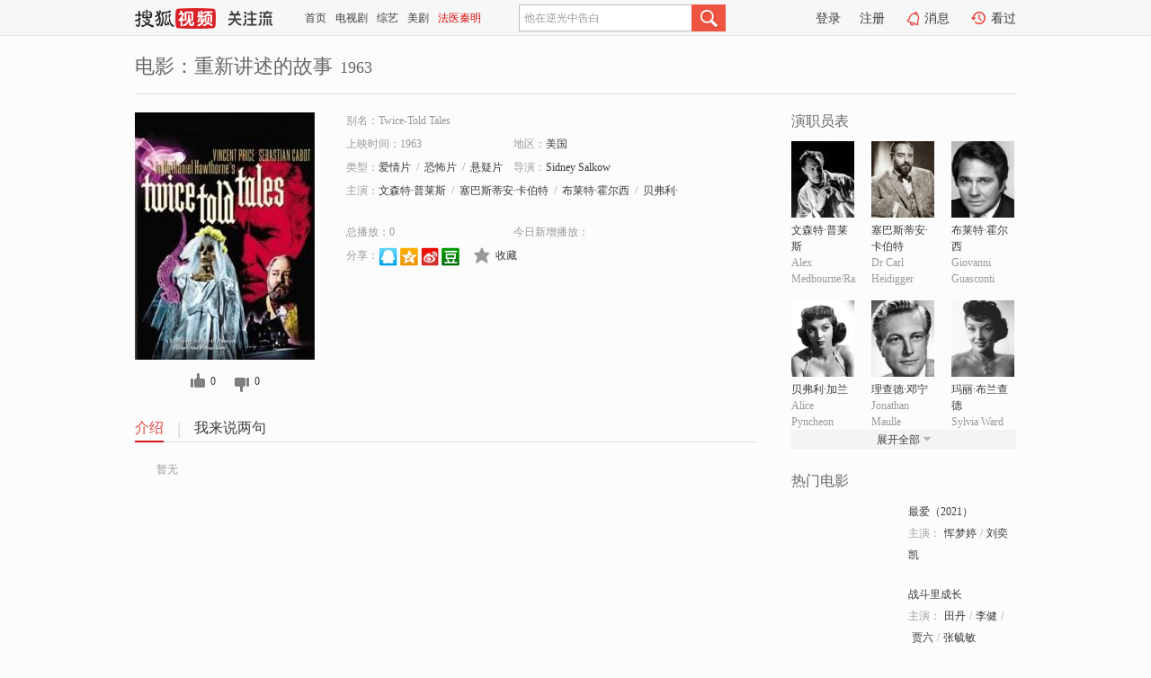

--- FILE ---
content_type: text/html;charset=UTF-8
request_url: https://tv.sohu.com/item/MTA2MDI2Mg==.html
body_size: 5243
content:











 <!DOCTYPE html PUBLIC "-//W3C//DTD XHTML 1.0 Transitional//EN" "http://www.w3.org/TR/xhtml1/DTD/xhtml1-transitional.dtd">
<html>
<head>
<title>重新讲述的故事-电影-高清视频在线观看-搜狐视频</title>
<meta http-equiv="Content-Type" content="text/html; charset=UTF-8">
<meta name="keywords" content="重新讲述的故事,电影,高清视频,在线观看">
<meta name="description" content="搜狐视频为您提供关于(重新讲述的故事)的高清视频在线观看、剧情内容介绍、以及周边的一切，包括(重新讲述的故事)的图片、预告片、拍摄花絮、影讯、相关新闻及评论等。更多关于(重新讲述的故事)的精彩内容，尽在搜狐视频。">
<meta http-equiv="Content-Type" content="text/html; charset=UTF-8">
<meta http-equiv="pragma" content="no-cache">
<meta http-equiv="cache-control" content="no-cache,must-revalidate">
<meta http-equiv="expires" content="0">
<meta name="robots" content="all" />
<meta property="og:url" content="https://tv.sohu.com/item/MTA2MDI2Mg==.html"/>
<meta property="og:type" content="website"/>
<meta property="og:site_name" content="搜狐视频" />
<meta property="og:title" content="重新讲述的故事" />
<meta property="og:description" content="暂无" />
<meta property="og:image" content="http://photocdn.sohu.com/kis/fengmian/1060/1060262/1060262_ver_big.jpg" />
<link type="image/x-icon" rel="shortcut icon"  href="//tv.sohu.com/favicon.ico" />
<link type="text/css" rel="stylesheet" href="//css.tv.itc.cn/global/global201302.css" />
<link type="text/css" rel="stylesheet" href="//css.tv.itc.cn/channel/nav_v1.css" />
<link type="text/css" rel="stylesheet" href="//assets.changyan.sohu.com/rs/prod_/sohucs.min-sohutv.v118.css" />
<link type="text/css" rel="stylesheet" href="//css.tv.itc.cn/search/search-movie.css" />
<script type="text/javascript">
	// 测试数据
	var vid="0";
	var nid = "";
	var pid ="0";
	var cover=""; 	
	var playlistId="0";
	var o_playlistId="";
    var cid="100";//一级分类id
	var subcid="100100,100104,100113";//二级分类id
	var osubcid="";//二级分类的唯一项
	var category="";
	var cateCode="";
	var pianhua = "";
	var tag = "";
	var tvid = "";
	var playerSpaceId = "";
	var kis_id="1060262";
	var filmType = "movie";
	var isFee = "0";
	var comment_c_flag="vp";
</script>
<script src="//js.tv.itc.cn/kao.js"></script>
<script src="//js.tv.itc.cn/dict.js"></script>
<script src="//js.tv.itc.cn/gg.seed.js"></script>
<script src="//js.tv.itc.cn/base/core/j_1.7.2.js"></script>
<script src="//tv.sohu.com/upload/static/star/g.js"></script>
<script src="//js.tv.itc.cn/site/search/movie/inc.js"></script>
<script type="text/javascript">
kao('pingback', function () {
	pingbackBundle.initHref({
		customParam : {
			 
				movie : {
				url : '//click.hd.sohu.com.cn/x.gif',
				type : ['extends'],
				stype:['workshow_movie'],
				col1:	function(config, el) {
					return el.getAttribute('pos') == null ? [''] : el.getAttribute('pos');
				},
				col2:	function(config, el) {
					return el.getAttribute('location') == null ? [''] : el.getAttribute('location');
				},
				col3:		function(config, el) {
								 var playsource=el.getAttribute('vv');
								 var vv='';
								 if(playsource=='sohutv'){
								 	vv='work_playpage_vv';
								 }else if(playsource=='work_starpage_vv' || playsource=='work_playpage_vv' || playsource=='work_search_vv' || playsource=='work_workpage_vv'){
								 	vv=playsource;
								 }else{
								 	vv='work_outer_vv';
								 }
								return vv;
						 },
				suv : 'cookie-SUV',
				p : 'passport',
				y : 'cookie-YYID',
				f : 'cookie-fuid',
				_ : 'stamp'
			}
	 
		}
	});
});

getHeaderFrag();
function getHeaderFrag() {
    // console.log("jinru")
    $.ajax({
        type:"GET",
        url:"/star/openkis/star/header",
        success:function(data){
            console.info(data);
            $("#fragHeader").html(data);
        },
        error:function(data){
            $("#fragHeader").html("");
            console.log("Error: "+data);
        }
    });
}

</script>

</head>
<body>
<br>
<!-- Start : areaTop -->
 <div class="areaTop" id="hd-navMiniBar" style="position: fixed; top: 0px; left: 0px; width: 100%; z-index: 999;">
     <div class="area clear" id = "fragHeader" onload =getHeaderFrag()>

     </div>
</div>
<style>
	#hd-fBox2,.hd-mUpload{display:none;}
	.areaTop .hd-hotWord{
		overflow: hidden;
		width:312px;
	}
</style>
<!-- End : areaTop -->
<div class="wrapper">
	<div class="movie-name area rel cfix">
		
		<h2 >电影：重新讲述的故事<span>1963</span></h2>
	</div>
	<!-- Start : bodyer -->
	<div class="cfix area">
		<div class="movieL">
			<!-- Start : movie info -->
			<div class="cfix movie-info">
			  
			 
			
			
		    
		 	  
			
			
			
			    <div class="colL">
				<div class="movie-pic">
					
					
						<img lazysrc="//photocdn.sohu.com/kis/fengmian/1060/1060262/1060262_ver_big.jpg" width="200" height="275" src="//css.tv.itc.cn/channel/v2/index-images/default_v.svg" alt="重新讲述的故事" />
					
				</div>
				<p class="ta-c">
				<a class="like" title="" href="#">0</a>
				<a class="unlike" title="" href="#">0</a>
				</p>
				</div>
				<div class="movie-infoR">
					<ul class="cfix mB20">
						<li class="w1"><span>别名：Twice-Told Tales</span></li> 
						<li><span>上映时间：1963</span></li>
						
						<li><span>地区：</span><a href="//so.tv.sohu.com/list_p1100_p2_p3_u7f8e_u56fd_p4_p5_p6_p7_p8_p9.html" title="" target="_blank" pb-url="movie" pos="work_info" location="work_info_others" vv="work_search_vv">美国</a> </li>
						<li><span>类型：</span><a href="//so.tv.sohu.com/list_p1100_p2100100_p3_p4_p5_p6_p7_p8_p9.html" title="" target="_blank" pb-url="movie" pos="work_info" location="work_info_others" vv="work_search_vv">爱情片</a><span class="mLR6">/</span><a href="//so.tv.sohu.com/list_p1100_p2100104_p3_p4_p5_p6_p7_p8_p9.html" title="" target="_blank" pb-url="movie" pos="work_info" location="work_info_others" vv="work_search_vv">恐怖片</a><span class="mLR6">/</span><a href="//so.tv.sohu.com/list_p1100_p2100113_p3_p4_p5_p6_p7_p8_p9.html" title="" target="_blank" pb-url="movie" pos="work_info" location="work_info_others" vv="work_search_vv">悬疑片</a></li>
						<li><span>导演：</span><a href="//tv.sohu.com/star/NzQyMjYwX1NpZG5leSBTYWxrb3c=.shtml" target="_blank" pb-url="movie" vv="work_starpage_vv" pos="work_info" location="work_info_others">Sidney Salkow</a>   </li>
						
						
						
						  	
						 		
						  	
						 	 
						  
						<li class="w1"><span>主演：</span><a href="//tv.sohu.com/star/MTkwNTlf5paH5qOu54m5wrfmma7ojrHmlq8=.shtml" target="_blank" pb-url="movie" vv="work_starpage_vv" pos="work_info" location="work_info_others">文森特·普莱斯</a><span class="mLR6">/</span><a href="//tv.sohu.com/star/MTA2OTVf5aGe5be05pav6JKC5a6JwrfljaHkvK/nibk=.shtml" target="_blank" pb-url="movie" vv="work_starpage_vv" pos="work_info" location="work_info_others">塞巴斯蒂安·卡伯特</a><span class="mLR6">/</span><a href="//tv.sohu.com/star/OTM2ODJf5biD6I6x54m5wrfpnI3lsJTopb8=.shtml" target="_blank" pb-url="movie" vv="work_starpage_vv" pos="work_info" location="work_info_others">布莱特·霍尔西</a><span class="mLR6">/</span><a href="//tv.sohu.com/star/Nzc5MTI3X+i0neW8l+WIqcK35Yqg5YWw.shtml" target="_blank" pb-url="movie" vv="work_starpage_vv" pos="work_info" location="work_info_others">贝弗利·加兰</a><span class="mLR6">/</span><a href="//tv.sohu.com/star/Mjg1Ml/nkIbmn6XlvrfCt+mCk+WugQ==.shtml" target="_blank" pb-url="movie" vv="work_starpage_vv" pos="work_info" location="work_info_others">理查德·邓宁</a></li>
						</ul>
						<ul class="cfix mB10">
                        <!--update 总播放：开始-->
                        <li><span>总播放：</span><em class="total-play"></em></li>
                        <!--update 总播放：结束-->
                        <!--update 今日新增播放：开始-->
                        <li><span>今日新增播放：</span><em class="today-play"></em></li>
                        <!--update 今日新增播放：结束-->
						
						<li class="w1 action">
                            <!--update 新版分享：开始-->
                            <div class="share cfix" style="width: auto">
                                <span>分享：</span><a title="" onclick="javascript:jump('mqq')" href="javascript:void(0)"><img width="21" height="21" alt="" src="//css.tv.itc.cn/search/images/qq.gif"></a>
                                <a title="" onclick="javascript:jump('qq')" href="javascript:void(0)"><img width="20" height="21" alt="" src="//css.tv.itc.cn/search/images/qzone.gif"></a>
                                <a title="" onclick="javascript:jump('weibosina')" href="javascript:void(0)"><img width="20" height="21" alt="" src="//css.tv.itc.cn/search/images/swb.gif"></a>
                                <a title="" onclick="javascript:jump('douban')" href="javascript:void(0)"><img width="20" height="21" alt="" src="//css.tv.itc.cn/search/images/db.gif"></a>
                            </div>
                            <!--update 新版分享：结束-->
							<div class="l actionR">
								<a href="" title="" class="ico-store">收藏</a>  
							</div>
						</li>
						</ul> 
						 
						 
						 <div class="cfix bot">
							
							
					 </div>
				</div>
			</div>
			<!-- End : movie info -->
			<!-- Start : tab -->
			<ul class="cfix movieTab">
				<li class="first on"><a href="#" title="">介绍</a></li>
				
				
				
				
				
				  <li><a href="#" title="">我来说两句</a></li>
				
				
			</ul>
			<!-- End : tab -->
			<!-- Start : modA -->
			<div class="movieCont mod">
			
				<p class="intro">
					<span class="full_intro" style="display:none">&nbsp;&nbsp;&nbsp;&nbsp;&nbsp;&nbsp;&nbsp;&nbsp;暂无</span>
					  
				      
				     
				      &nbsp;&nbsp;&nbsp;&nbsp;&nbsp;&nbsp;&nbsp;&nbsp;暂无  
				      
				    

				</p>
			
			</div>
			<!-- End : modA -->
			<!-- Start : modB -->
			
			<!-- End : modB -->
			<!-- Start : modC -->
			
			<!-- End : modC -->
			<!-- Start : modD -->
			
			<!-- End : modD -->
			<!-- Start : modE -->
			
					 
			
			

		 
			<div class="mod comment" style="display:none">
			<!--  <div id="SOHUCS" sid="" oid="" style="width: 100%; height: auto;"></div>-->
			<div id="SOHUCS"></div>
			</div>
			 
			</div> 
		  
			<!-- End : modE -->
		<div class="movieR">
		 
			<!-- Start : cast -->
			<div class="mod cast">
			
				<div class="mod-tit">
					<h4>演职员表</h4>
				</div>
				<ul class="cfix">
				  
				  	
				 		
				  	
				 	 
				  
					
					<!--   -->
				           
					<li>
						<div class="pic"><a href="//tv.sohu.com/star/MTkwNTlf5paH5qOu54m5wrfmma7ojrHmlq8=.shtml" title="文森特·普莱斯" target="_blank" pb-url="movie" pos="work_cast" vv="work_starpage_vv"><img lazysrc="//photocdn.sohu.com/kistar/fengmian/19/19059/19059_ver_small.jpg" src="//css.tv.itc.cn/channel/v2/index-images/default_v.svg" width="70" height="85" alt="文森特·普莱斯" /></a></div>
						<p><a href="//tv.sohu.com/star/MTkwNTlf5paH5qOu54m5wrfmma7ojrHmlq8=.shtml" target="_blank" title="文森特·普莱斯" pb-url="movie" pos="work_cast" vv="work_starpage_vv">文森特·普莱斯</a></p><p><span title="Alex Medbourne/Rappa">Alex Medbourne/Rappa</span></p>
					</li>
					
					<!--   -->
				           
					<li>
						<div class="pic"><a href="//tv.sohu.com/star/MTA2OTVf5aGe5be05pav6JKC5a6JwrfljaHkvK/nibk=.shtml" title="塞巴斯蒂安·卡伯特" target="_blank" pb-url="movie" pos="work_cast" vv="work_starpage_vv"><img lazysrc="//photocdn.sohu.com/kistar/fengmian/10/10695/10695_ver_small.jpg" src="//css.tv.itc.cn/channel/v2/index-images/default_v.svg" width="70" height="85" alt="塞巴斯蒂安·卡伯特" /></a></div>
						<p><a href="//tv.sohu.com/star/MTA2OTVf5aGe5be05pav6JKC5a6JwrfljaHkvK/nibk=.shtml" target="_blank" title="塞巴斯蒂安·卡伯特" pb-url="movie" pos="work_cast" vv="work_starpage_vv">塞巴斯蒂安·卡伯特</a></p><p><span title="Dr Carl Heidigger">Dr Carl Heidigger</span></p>
					</li>
					
					<!--   -->
				           
					<li>
						<div class="pic"><a href="//tv.sohu.com/star/OTM2ODJf5biD6I6x54m5wrfpnI3lsJTopb8=.shtml" title="布莱特·霍尔西" target="_blank" pb-url="movie" pos="work_cast" vv="work_starpage_vv"><img lazysrc="//photocdn.sohu.com/kistar/fengmian/93/93682/93682_ver_small.jpg" src="//css.tv.itc.cn/channel/v2/index-images/default_v.svg" width="70" height="85" alt="布莱特·霍尔西" /></a></div>
						<p><a href="//tv.sohu.com/star/OTM2ODJf5biD6I6x54m5wrfpnI3lsJTopb8=.shtml" target="_blank" title="布莱特·霍尔西" pb-url="movie" pos="work_cast" vv="work_starpage_vv">布莱特·霍尔西</a></p><p><span title="Giovanni Guasconti">Giovanni Guasconti</span></p>
					</li>
					
					<!--    <li class="clear"></li>-->
				            <li class="clear"></li>
					<li>
						<div class="pic"><a href="//tv.sohu.com/star/Nzc5MTI3X+i0neW8l+WIqcK35Yqg5YWw.shtml" title="贝弗利·加兰" target="_blank" pb-url="movie" pos="work_cast" vv="work_starpage_vv"><img lazysrc="//photocdn.sohu.com/kistar/fengmian/779/779127/779127_ver_small.jpg" src="//css.tv.itc.cn/channel/v2/index-images/default_v.svg" width="70" height="85" alt="贝弗利·加兰" /></a></div>
						<p><a href="//tv.sohu.com/star/Nzc5MTI3X+i0neW8l+WIqcK35Yqg5YWw.shtml" target="_blank" title="贝弗利·加兰" pb-url="movie" pos="work_cast" vv="work_starpage_vv">贝弗利·加兰</a></p><p><span title="Alice Pyncheon">Alice Pyncheon</span></p>
					</li>
					
					<!--   -->
				           
					<li>
						<div class="pic"><a href="//tv.sohu.com/star/Mjg1Ml/nkIbmn6XlvrfCt+mCk+WugQ==.shtml" title="理查德·邓宁" target="_blank" pb-url="movie" pos="work_cast" vv="work_starpage_vv"><img lazysrc="//photocdn.sohu.com/kistar/fengmian/2/2852/2852_ver_small.jpg" src="//css.tv.itc.cn/channel/v2/index-images/default_v.svg" width="70" height="85" alt="理查德·邓宁" /></a></div>
						<p><a href="//tv.sohu.com/star/Mjg1Ml/nkIbmn6XlvrfCt+mCk+WugQ==.shtml" target="_blank" title="理查德·邓宁" pb-url="movie" pos="work_cast" vv="work_starpage_vv">理查德·邓宁</a></p><p><span title="Jonathan Maulle">Jonathan Maulle</span></p>
					</li>
					
					<!--   -->
				           
					<li>
						<div class="pic"><a href="//tv.sohu.com/star/NzUwNTkwX+eOm+S4vcK35biD5YWw5p+l5b63.shtml" title="玛丽·布兰查德" target="_blank" pb-url="movie" pos="work_cast" vv="work_starpage_vv"><img lazysrc="//photocdn.sohu.com/kistar/fengmian/750/750590/750590_ver_small.jpg" src="//css.tv.itc.cn/channel/v2/index-images/default_v.svg" width="70" height="85" alt="玛丽·布兰查德" /></a></div>
						<p><a href="//tv.sohu.com/star/NzUwNTkwX+eOm+S4vcK35biD5YWw5p+l5b63.shtml" target="_blank" title="玛丽·布兰查德" pb-url="movie" pos="work_cast" vv="work_starpage_vv">玛丽·布兰查德</a></p><p><span title="Sylvia Ward">Sylvia Ward</span></p>
					</li>
					  
					
					
					 <li class="clear hide"></li>
                	<li class="hide">
                    <div class="pic"><a href="//tv.sohu.com/star/NzcyNDAwX0FicmFoYW0gU29mYWVy.shtml" title="Abraham Sofaer" target="_blank" pb-url="movie" pos="work_cast" vv="work_starpage_vv"><img lazysrc="//css.tv.itc.cn/search/star/images/default_avatar.jpg" src="//css.tv.itc.cn/channel/v2/index-images/default_v.svg" width="70" height="85" alt="Abraham Sofaer" /></a></div>
						<p><a href="//tv.sohu.com/star/NzcyNDAwX0FicmFoYW0gU29mYWVy.shtml" target="_blank" title="Abraham Sofaer" pb-url="movie" pos="work_cast" vv="work_starpage_vv">Abraham Sofaer</a></p><p><span title="Prof Pietro Baglioni">Prof Pietro Baglioni</span></p>
					</li>
                     
					
                	<li class="hide">
                    <div class="pic"><a href="//tv.sohu.com/star/ODA2MzUzX+adsOWljueQs8K35b635aiB54m5.shtml" title="杰奎琳·德威特" target="_blank" pb-url="movie" pos="work_cast" vv="work_starpage_vv"><img lazysrc="//photocdn.sohu.com/kistar/fengmian/806/806353/806353_ver_small.jpg" src="//css.tv.itc.cn/channel/v2/index-images/default_v.svg" width="70" height="85" alt="杰奎琳·德威特" /></a></div>
						<p><a href="//tv.sohu.com/star/ODA2MzUzX+adsOWljueQs8K35b635aiB54m5.shtml" target="_blank" title="杰奎琳·德威特" pb-url="movie" pos="work_cast" vv="work_starpage_vv">杰奎琳·德威特</a></p><p><span title="Hannah Pyncheon">Hannah Pyncheon</span></p>
					</li>
                     
					
                	<li class="hide">
                    <div class="pic"><a href="//tv.sohu.com/star/NzQyMjYwX1NpZG5leSBTYWxrb3c=.shtml" title="Sidney Salkow" target="_blank" pb-url="movie" pos="work_cast" vv="work_starpage_vv"><img lazysrc="//photocdn.sohu.com/kistar/fengmian/742/742260/742260_ver_small.jpg" src="//css.tv.itc.cn/channel/v2/index-images/default_v.svg" width="70" height="85" alt="Sidney Salkow" /></a></div>
						<p><a href="//tv.sohu.com/star/NzQyMjYwX1NpZG5leSBTYWxrb3c=.shtml" target="_blank" title="Sidney Salkow" pb-url="movie" pos="work_cast" vv="work_starpage_vv">Sidney Salkow</a></p><p><span title="导演">导演</span></p>
					</li>
                       
                     
				</ul>
				<div class="mod-more"><a href="#" title="" class="arr-down" pos="work_cast" vv="work_starpage_vv">展开全部</a></div>
			
			</div>
			<!-- End : cast -->
			<!-- Start : serial -->
			<div class="mod serial">
				<div class="mod-tit">
					
				</div>
				<ul class="list-movie">
				
				 
				 	
				 	
				 	
				 	
				 
					
					
				</ul>
				
				
			</div>
			<!-- End : serial -->
			<!-- Start : recommend -->
			<div class="mod recommend">
				<div class="mod-tit">
				<h4>热门电影</h4>
				</div>
					<ul class="list-movie"></ul>
				 
			</div>
			<!-- End : recommend -->
			<!-- Start : sort -->
			<div class="mod sort">
			</div>
			<!-- End : sort -->
			<div class="mod soMovie">
				<form action="" method="post" id="sFormB" autocomplete="off" name="sFormB" onsubmit="return searchFormA('sKeyB');"><input type="text" value="" id="sKeyB" class="input" /><input type="submit" value="" class="btn-soMovie" />
				</form>
			</div>
		</div>
	</div>
<!-- End : content -->
</div>
 

<!-- End:content -->
    


<span id="footerFrag" onload="getFootererFrag()"></span>

<script>
    getFootererFrag();
    function getFootererFrag() {
        docWrite = document.write;
        document.write = function( text ){
            console.log(text);
            var elements = document.getElementsByClassName("now_year");
            Array.prototype.forEach.call(elements, function (element) {
                element.innerHTML = text;
            });
        };
        $.ajax({
            type:"GET",
            url:"/star/openkis/star/footer",
            async : true,
            success:function(result){
                console.info(result);
                $("#footerFrag").html(result);
                //  还原
                document.write = docWrite;
            },
            error:function(result){
                $("#footerFrag").html("");
                console.log("Error: "+result);
            }
        });


    };
</script>
 <script>
    messagebus.publish('core.loaded_end');
(function(){function a(){var a=/win/i.test(navigator.userAgent);if(a)if(typeof window.ActiveXObject=="function")try{var b=new ActiveXObject("SoHuVA.SoHuDector.1");b.StartSoHuVA()}catch(c){}else{function d(){var a=navigator.plugins||[];for(var b=0,c;c=a[b];b++)if(/npifox/i.test(c.description))return!0;return!1}if(d()){var e=document.getElementById("embed_ifox");if(!e){var f=document.createElement("div");f.style.cssText="position:absolute;zIndex:-1;height:1px",f.innerHTML='<embed id="embed_ifox" type="application/ifox-plugin" width="0" height="0"></embed>',document.body&&(document.body.insertBefore(f,document.body.firstChild),e=document.getElementById("embed_ifox"))}try{e.RunSohuVA()}catch(c){}}}}var b=window._IFoxContext||(window._IFoxContext={});b.isCalled||(b.isCalled=!0,setTimeout(function(){a()},2e3))})()
</script>

<!-- Begin New PV --> 
<script type="text/javascript" src="//tv.sohu.com/upload/static/global/hdpv.js"></script>
<!-- End New PV --> 

<!-- Begin PVInsight --> 
<script type="text/javascript" language="javascript" src="//a1.itc.cn/pv/js/spv.1305141919.js"></script>
 <!-- End PVInsight --> 
</body>
</html>


--- FILE ---
content_type: text/html;charset=UTF-8
request_url: https://score.my.tv.sohu.com/digg/get.do?type=327&vid=1060262&callback=jQuery1720726751000970113_1769472074161&_=1769472077698
body_size: 121
content:
jQuery1720726751000970113_1769472074161({"vid":1060262,"downCount":0,"statusText":"success but not exists","upCount":0,"pid":-1,"tvid":1060262,"type":327,"status":200})

--- FILE ---
content_type: text/plain;charset=UTF-8
request_url: https://v4.passport.sohu.com/i/cookie/common?callback=passport4015_cb1769472077543&dfp=1769472077577&_=1769472077577
body_size: -296
content:
passport4015_cb1769472077543({"body":"","message":"Success","status":200})

--- FILE ---
content_type: text/javascript; charset=utf-8
request_url: https://hui.sohu.com/mum/ipqueryjp?callback=jsonp1769472073522&cookie=1769472073856&platform_source=pc&_=1769472073523
body_size: 26
content:
typeof jsonp1769472073522 === 'function' && jsonp1769472073522({
  "ext_ip": "3.17.25.213",
  "urls": []
});